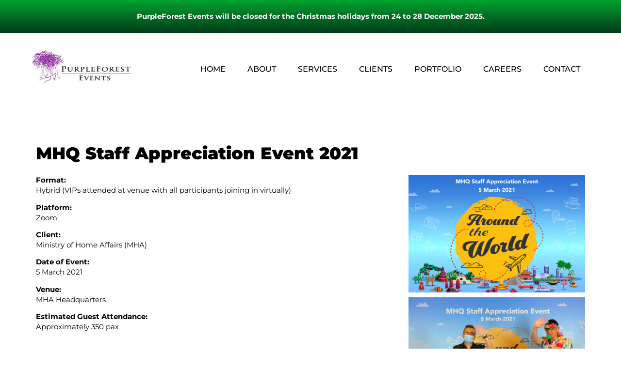

--- FILE ---
content_type: text/html; charset=UTF-8
request_url: https://purpleforest.com.sg/mhqstaff2021/
body_size: 12414
content:
<!doctype html>
<html lang="en-US">
<head>
	<meta charset="UTF-8">
	<meta name="viewport" content="width=device-width, initial-scale=1">
	<link rel="profile" href="https://gmpg.org/xfn/11">
	<title>MHQ Staff Appreciation Event 2021 &#8211; PurpleForest Events</title>
<meta name='robots' content='max-image-preview:large' />
<link rel="alternate" type="application/rss+xml" title="PurpleForest Events &raquo; Feed" href="https://purpleforest.com.sg/feed/" />
<link rel="alternate" type="application/rss+xml" title="PurpleForest Events &raquo; Comments Feed" href="https://purpleforest.com.sg/comments/feed/" />
<link rel="alternate" title="oEmbed (JSON)" type="application/json+oembed" href="https://purpleforest.com.sg/wp-json/oembed/1.0/embed?url=https%3A%2F%2Fpurpleforest.com.sg%2Fmhqstaff2021%2F" />
<link rel="alternate" title="oEmbed (XML)" type="text/xml+oembed" href="https://purpleforest.com.sg/wp-json/oembed/1.0/embed?url=https%3A%2F%2Fpurpleforest.com.sg%2Fmhqstaff2021%2F&#038;format=xml" />
<style id='wp-img-auto-sizes-contain-inline-css'>
img:is([sizes=auto i],[sizes^="auto," i]){contain-intrinsic-size:3000px 1500px}
/*# sourceURL=wp-img-auto-sizes-contain-inline-css */
</style>
<style id='wp-emoji-styles-inline-css'>

	img.wp-smiley, img.emoji {
		display: inline !important;
		border: none !important;
		box-shadow: none !important;
		height: 1em !important;
		width: 1em !important;
		margin: 0 0.07em !important;
		vertical-align: -0.1em !important;
		background: none !important;
		padding: 0 !important;
	}
/*# sourceURL=wp-emoji-styles-inline-css */
</style>
<link rel='stylesheet' id='hello-elementor-css' href='https://purpleforest.com.sg/wp-content/themes/hello-elementor/assets/css/reset.css' media='all' />
<link rel='stylesheet' id='hello-elementor-theme-style-css' href='https://purpleforest.com.sg/wp-content/themes/hello-elementor/assets/css/theme.css' media='all' />
<link rel='stylesheet' id='hello-elementor-header-footer-css' href='https://purpleforest.com.sg/wp-content/themes/hello-elementor/assets/css/header-footer.css' media='all' />
<link rel='stylesheet' id='elementor-frontend-css' href='https://purpleforest.com.sg/wp-content/plugins/elementor/assets/css/frontend.min.css' media='all' />
<link rel='stylesheet' id='elementor-post-15-css' href='https://purpleforest.com.sg/wp-content/uploads/elementor/css/post-15.css' media='all' />
<link rel='stylesheet' id='e-sticky-css' href='https://purpleforest.com.sg/wp-content/plugins/elementor-pro/assets/css/modules/sticky.min.css' media='all' />
<link rel='stylesheet' id='widget-image-css' href='https://purpleforest.com.sg/wp-content/plugins/elementor/assets/css/widget-image.min.css' media='all' />
<link rel='stylesheet' id='widget-nav-menu-css' href='https://purpleforest.com.sg/wp-content/plugins/elementor-pro/assets/css/widget-nav-menu.min.css' media='all' />
<link rel='stylesheet' id='widget-divider-css' href='https://purpleforest.com.sg/wp-content/plugins/elementor/assets/css/widget-divider.min.css' media='all' />
<link rel='stylesheet' id='widget-spacer-css' href='https://purpleforest.com.sg/wp-content/plugins/elementor/assets/css/widget-spacer.min.css' media='all' />
<link rel='stylesheet' id='elementor-icons-css' href='https://purpleforest.com.sg/wp-content/plugins/elementor/assets/lib/eicons/css/elementor-icons.min.css' media='all' />
<link rel='stylesheet' id='swiper-css' href='https://purpleforest.com.sg/wp-content/plugins/elementor/assets/lib/swiper/v8/css/swiper.min.css' media='all' />
<link rel='stylesheet' id='e-swiper-css' href='https://purpleforest.com.sg/wp-content/plugins/elementor/assets/css/conditionals/e-swiper.min.css' media='all' />
<link rel='stylesheet' id='widget-gallery-css' href='https://purpleforest.com.sg/wp-content/plugins/elementor-pro/assets/css/widget-gallery.min.css' media='all' />
<link rel='stylesheet' id='elementor-gallery-css' href='https://purpleforest.com.sg/wp-content/plugins/elementor/assets/lib/e-gallery/css/e-gallery.min.css' media='all' />
<link rel='stylesheet' id='e-transitions-css' href='https://purpleforest.com.sg/wp-content/plugins/elementor-pro/assets/css/conditionals/transitions.min.css' media='all' />
<link rel='stylesheet' id='widget-heading-css' href='https://purpleforest.com.sg/wp-content/plugins/elementor/assets/css/widget-heading.min.css' media='all' />
<link rel='stylesheet' id='elementor-post-2123-css' href='https://purpleforest.com.sg/wp-content/uploads/elementor/css/post-2123.css' media='all' />
<link rel='stylesheet' id='elementor-post-4552-css' href='https://purpleforest.com.sg/wp-content/uploads/elementor/css/post-4552.css' media='all' />
<link rel='stylesheet' id='elementor-post-31-css' href='https://purpleforest.com.sg/wp-content/uploads/elementor/css/post-31.css' media='all' />
<link rel='stylesheet' id='elementor-gf-local-montserrat-css' href='https://purpleforest.com.sg/wp-content/uploads/elementor/google-fonts/css/montserrat.css' media='all' />
<link rel='stylesheet' id='elementor-gf-local-parisienne-css' href='https://purpleforest.com.sg/wp-content/uploads/elementor/google-fonts/css/parisienne.css' media='all' />
<link rel='stylesheet' id='elementor-gf-local-alef-css' href='https://purpleforest.com.sg/wp-content/uploads/elementor/google-fonts/css/alef.css' media='all' />
<link rel='stylesheet' id='elementor-gf-local-nunito-css' href='https://purpleforest.com.sg/wp-content/uploads/elementor/google-fonts/css/nunito.css' media='all' />
<link rel='stylesheet' id='elementor-icons-shared-0-css' href='https://purpleforest.com.sg/wp-content/plugins/elementor/assets/lib/font-awesome/css/fontawesome.min.css' media='all' />
<link rel='stylesheet' id='elementor-icons-fa-solid-css' href='https://purpleforest.com.sg/wp-content/plugins/elementor/assets/lib/font-awesome/css/solid.min.css' media='all' />
<script src="https://purpleforest.com.sg/wp-includes/js/jquery/jquery.min.js" id="jquery-core-js"></script>
<script src="https://purpleforest.com.sg/wp-includes/js/jquery/jquery-migrate.min.js" id="jquery-migrate-js"></script>
<link rel="https://api.w.org/" href="https://purpleforest.com.sg/wp-json/" /><link rel="alternate" title="JSON" type="application/json" href="https://purpleforest.com.sg/wp-json/wp/v2/pages/2123" /><link rel="EditURI" type="application/rsd+xml" title="RSD" href="https://purpleforest.com.sg/xmlrpc.php?rsd" />

<link rel="canonical" href="https://purpleforest.com.sg/mhqstaff2021/" />
<link rel='shortlink' href='https://purpleforest.com.sg/?p=2123' />
<!-- Google tag (gtag.js) -->
<script async src="https://www.googletagmanager.com/gtag/js?id=G-JHTE55XHT7"></script>
<script>
  window.dataLayer = window.dataLayer || [];
  function gtag(){dataLayer.push(arguments);}
  gtag('js', new Date());

  gtag('config', 'G-JHTE55XHT7');
</script>
			<style>
				.e-con.e-parent:nth-of-type(n+4):not(.e-lazyloaded):not(.e-no-lazyload),
				.e-con.e-parent:nth-of-type(n+4):not(.e-lazyloaded):not(.e-no-lazyload) * {
					background-image: none !important;
				}
				@media screen and (max-height: 1024px) {
					.e-con.e-parent:nth-of-type(n+3):not(.e-lazyloaded):not(.e-no-lazyload),
					.e-con.e-parent:nth-of-type(n+3):not(.e-lazyloaded):not(.e-no-lazyload) * {
						background-image: none !important;
					}
				}
				@media screen and (max-height: 640px) {
					.e-con.e-parent:nth-of-type(n+2):not(.e-lazyloaded):not(.e-no-lazyload),
					.e-con.e-parent:nth-of-type(n+2):not(.e-lazyloaded):not(.e-no-lazyload) * {
						background-image: none !important;
					}
				}
			</style>
			<link rel="icon" href="https://purpleforest.com.sg/wp-content/uploads/2023/01/android-chrome-512x512-1-150x150.png" sizes="32x32" />
<link rel="icon" href="https://purpleforest.com.sg/wp-content/uploads/2023/01/android-chrome-512x512-1-300x300.png" sizes="192x192" />
<link rel="apple-touch-icon" href="https://purpleforest.com.sg/wp-content/uploads/2023/01/android-chrome-512x512-1-300x300.png" />
<meta name="msapplication-TileImage" content="https://purpleforest.com.sg/wp-content/uploads/2023/01/android-chrome-512x512-1-300x300.png" />
<style id='global-styles-inline-css'>
:root{--wp--preset--aspect-ratio--square: 1;--wp--preset--aspect-ratio--4-3: 4/3;--wp--preset--aspect-ratio--3-4: 3/4;--wp--preset--aspect-ratio--3-2: 3/2;--wp--preset--aspect-ratio--2-3: 2/3;--wp--preset--aspect-ratio--16-9: 16/9;--wp--preset--aspect-ratio--9-16: 9/16;--wp--preset--color--black: #000000;--wp--preset--color--cyan-bluish-gray: #abb8c3;--wp--preset--color--white: #ffffff;--wp--preset--color--pale-pink: #f78da7;--wp--preset--color--vivid-red: #cf2e2e;--wp--preset--color--luminous-vivid-orange: #ff6900;--wp--preset--color--luminous-vivid-amber: #fcb900;--wp--preset--color--light-green-cyan: #7bdcb5;--wp--preset--color--vivid-green-cyan: #00d084;--wp--preset--color--pale-cyan-blue: #8ed1fc;--wp--preset--color--vivid-cyan-blue: #0693e3;--wp--preset--color--vivid-purple: #9b51e0;--wp--preset--gradient--vivid-cyan-blue-to-vivid-purple: linear-gradient(135deg,rgb(6,147,227) 0%,rgb(155,81,224) 100%);--wp--preset--gradient--light-green-cyan-to-vivid-green-cyan: linear-gradient(135deg,rgb(122,220,180) 0%,rgb(0,208,130) 100%);--wp--preset--gradient--luminous-vivid-amber-to-luminous-vivid-orange: linear-gradient(135deg,rgb(252,185,0) 0%,rgb(255,105,0) 100%);--wp--preset--gradient--luminous-vivid-orange-to-vivid-red: linear-gradient(135deg,rgb(255,105,0) 0%,rgb(207,46,46) 100%);--wp--preset--gradient--very-light-gray-to-cyan-bluish-gray: linear-gradient(135deg,rgb(238,238,238) 0%,rgb(169,184,195) 100%);--wp--preset--gradient--cool-to-warm-spectrum: linear-gradient(135deg,rgb(74,234,220) 0%,rgb(151,120,209) 20%,rgb(207,42,186) 40%,rgb(238,44,130) 60%,rgb(251,105,98) 80%,rgb(254,248,76) 100%);--wp--preset--gradient--blush-light-purple: linear-gradient(135deg,rgb(255,206,236) 0%,rgb(152,150,240) 100%);--wp--preset--gradient--blush-bordeaux: linear-gradient(135deg,rgb(254,205,165) 0%,rgb(254,45,45) 50%,rgb(107,0,62) 100%);--wp--preset--gradient--luminous-dusk: linear-gradient(135deg,rgb(255,203,112) 0%,rgb(199,81,192) 50%,rgb(65,88,208) 100%);--wp--preset--gradient--pale-ocean: linear-gradient(135deg,rgb(255,245,203) 0%,rgb(182,227,212) 50%,rgb(51,167,181) 100%);--wp--preset--gradient--electric-grass: linear-gradient(135deg,rgb(202,248,128) 0%,rgb(113,206,126) 100%);--wp--preset--gradient--midnight: linear-gradient(135deg,rgb(2,3,129) 0%,rgb(40,116,252) 100%);--wp--preset--font-size--small: 13px;--wp--preset--font-size--medium: 20px;--wp--preset--font-size--large: 36px;--wp--preset--font-size--x-large: 42px;--wp--preset--spacing--20: 0.44rem;--wp--preset--spacing--30: 0.67rem;--wp--preset--spacing--40: 1rem;--wp--preset--spacing--50: 1.5rem;--wp--preset--spacing--60: 2.25rem;--wp--preset--spacing--70: 3.38rem;--wp--preset--spacing--80: 5.06rem;--wp--preset--shadow--natural: 6px 6px 9px rgba(0, 0, 0, 0.2);--wp--preset--shadow--deep: 12px 12px 50px rgba(0, 0, 0, 0.4);--wp--preset--shadow--sharp: 6px 6px 0px rgba(0, 0, 0, 0.2);--wp--preset--shadow--outlined: 6px 6px 0px -3px rgb(255, 255, 255), 6px 6px rgb(0, 0, 0);--wp--preset--shadow--crisp: 6px 6px 0px rgb(0, 0, 0);}:root { --wp--style--global--content-size: 800px;--wp--style--global--wide-size: 1200px; }:where(body) { margin: 0; }.wp-site-blocks > .alignleft { float: left; margin-right: 2em; }.wp-site-blocks > .alignright { float: right; margin-left: 2em; }.wp-site-blocks > .aligncenter { justify-content: center; margin-left: auto; margin-right: auto; }:where(.wp-site-blocks) > * { margin-block-start: 24px; margin-block-end: 0; }:where(.wp-site-blocks) > :first-child { margin-block-start: 0; }:where(.wp-site-blocks) > :last-child { margin-block-end: 0; }:root { --wp--style--block-gap: 24px; }:root :where(.is-layout-flow) > :first-child{margin-block-start: 0;}:root :where(.is-layout-flow) > :last-child{margin-block-end: 0;}:root :where(.is-layout-flow) > *{margin-block-start: 24px;margin-block-end: 0;}:root :where(.is-layout-constrained) > :first-child{margin-block-start: 0;}:root :where(.is-layout-constrained) > :last-child{margin-block-end: 0;}:root :where(.is-layout-constrained) > *{margin-block-start: 24px;margin-block-end: 0;}:root :where(.is-layout-flex){gap: 24px;}:root :where(.is-layout-grid){gap: 24px;}.is-layout-flow > .alignleft{float: left;margin-inline-start: 0;margin-inline-end: 2em;}.is-layout-flow > .alignright{float: right;margin-inline-start: 2em;margin-inline-end: 0;}.is-layout-flow > .aligncenter{margin-left: auto !important;margin-right: auto !important;}.is-layout-constrained > .alignleft{float: left;margin-inline-start: 0;margin-inline-end: 2em;}.is-layout-constrained > .alignright{float: right;margin-inline-start: 2em;margin-inline-end: 0;}.is-layout-constrained > .aligncenter{margin-left: auto !important;margin-right: auto !important;}.is-layout-constrained > :where(:not(.alignleft):not(.alignright):not(.alignfull)){max-width: var(--wp--style--global--content-size);margin-left: auto !important;margin-right: auto !important;}.is-layout-constrained > .alignwide{max-width: var(--wp--style--global--wide-size);}body .is-layout-flex{display: flex;}.is-layout-flex{flex-wrap: wrap;align-items: center;}.is-layout-flex > :is(*, div){margin: 0;}body .is-layout-grid{display: grid;}.is-layout-grid > :is(*, div){margin: 0;}body{padding-top: 0px;padding-right: 0px;padding-bottom: 0px;padding-left: 0px;}a:where(:not(.wp-element-button)){text-decoration: underline;}:root :where(.wp-element-button, .wp-block-button__link){background-color: #32373c;border-width: 0;color: #fff;font-family: inherit;font-size: inherit;font-style: inherit;font-weight: inherit;letter-spacing: inherit;line-height: inherit;padding-top: calc(0.667em + 2px);padding-right: calc(1.333em + 2px);padding-bottom: calc(0.667em + 2px);padding-left: calc(1.333em + 2px);text-decoration: none;text-transform: inherit;}.has-black-color{color: var(--wp--preset--color--black) !important;}.has-cyan-bluish-gray-color{color: var(--wp--preset--color--cyan-bluish-gray) !important;}.has-white-color{color: var(--wp--preset--color--white) !important;}.has-pale-pink-color{color: var(--wp--preset--color--pale-pink) !important;}.has-vivid-red-color{color: var(--wp--preset--color--vivid-red) !important;}.has-luminous-vivid-orange-color{color: var(--wp--preset--color--luminous-vivid-orange) !important;}.has-luminous-vivid-amber-color{color: var(--wp--preset--color--luminous-vivid-amber) !important;}.has-light-green-cyan-color{color: var(--wp--preset--color--light-green-cyan) !important;}.has-vivid-green-cyan-color{color: var(--wp--preset--color--vivid-green-cyan) !important;}.has-pale-cyan-blue-color{color: var(--wp--preset--color--pale-cyan-blue) !important;}.has-vivid-cyan-blue-color{color: var(--wp--preset--color--vivid-cyan-blue) !important;}.has-vivid-purple-color{color: var(--wp--preset--color--vivid-purple) !important;}.has-black-background-color{background-color: var(--wp--preset--color--black) !important;}.has-cyan-bluish-gray-background-color{background-color: var(--wp--preset--color--cyan-bluish-gray) !important;}.has-white-background-color{background-color: var(--wp--preset--color--white) !important;}.has-pale-pink-background-color{background-color: var(--wp--preset--color--pale-pink) !important;}.has-vivid-red-background-color{background-color: var(--wp--preset--color--vivid-red) !important;}.has-luminous-vivid-orange-background-color{background-color: var(--wp--preset--color--luminous-vivid-orange) !important;}.has-luminous-vivid-amber-background-color{background-color: var(--wp--preset--color--luminous-vivid-amber) !important;}.has-light-green-cyan-background-color{background-color: var(--wp--preset--color--light-green-cyan) !important;}.has-vivid-green-cyan-background-color{background-color: var(--wp--preset--color--vivid-green-cyan) !important;}.has-pale-cyan-blue-background-color{background-color: var(--wp--preset--color--pale-cyan-blue) !important;}.has-vivid-cyan-blue-background-color{background-color: var(--wp--preset--color--vivid-cyan-blue) !important;}.has-vivid-purple-background-color{background-color: var(--wp--preset--color--vivid-purple) !important;}.has-black-border-color{border-color: var(--wp--preset--color--black) !important;}.has-cyan-bluish-gray-border-color{border-color: var(--wp--preset--color--cyan-bluish-gray) !important;}.has-white-border-color{border-color: var(--wp--preset--color--white) !important;}.has-pale-pink-border-color{border-color: var(--wp--preset--color--pale-pink) !important;}.has-vivid-red-border-color{border-color: var(--wp--preset--color--vivid-red) !important;}.has-luminous-vivid-orange-border-color{border-color: var(--wp--preset--color--luminous-vivid-orange) !important;}.has-luminous-vivid-amber-border-color{border-color: var(--wp--preset--color--luminous-vivid-amber) !important;}.has-light-green-cyan-border-color{border-color: var(--wp--preset--color--light-green-cyan) !important;}.has-vivid-green-cyan-border-color{border-color: var(--wp--preset--color--vivid-green-cyan) !important;}.has-pale-cyan-blue-border-color{border-color: var(--wp--preset--color--pale-cyan-blue) !important;}.has-vivid-cyan-blue-border-color{border-color: var(--wp--preset--color--vivid-cyan-blue) !important;}.has-vivid-purple-border-color{border-color: var(--wp--preset--color--vivid-purple) !important;}.has-vivid-cyan-blue-to-vivid-purple-gradient-background{background: var(--wp--preset--gradient--vivid-cyan-blue-to-vivid-purple) !important;}.has-light-green-cyan-to-vivid-green-cyan-gradient-background{background: var(--wp--preset--gradient--light-green-cyan-to-vivid-green-cyan) !important;}.has-luminous-vivid-amber-to-luminous-vivid-orange-gradient-background{background: var(--wp--preset--gradient--luminous-vivid-amber-to-luminous-vivid-orange) !important;}.has-luminous-vivid-orange-to-vivid-red-gradient-background{background: var(--wp--preset--gradient--luminous-vivid-orange-to-vivid-red) !important;}.has-very-light-gray-to-cyan-bluish-gray-gradient-background{background: var(--wp--preset--gradient--very-light-gray-to-cyan-bluish-gray) !important;}.has-cool-to-warm-spectrum-gradient-background{background: var(--wp--preset--gradient--cool-to-warm-spectrum) !important;}.has-blush-light-purple-gradient-background{background: var(--wp--preset--gradient--blush-light-purple) !important;}.has-blush-bordeaux-gradient-background{background: var(--wp--preset--gradient--blush-bordeaux) !important;}.has-luminous-dusk-gradient-background{background: var(--wp--preset--gradient--luminous-dusk) !important;}.has-pale-ocean-gradient-background{background: var(--wp--preset--gradient--pale-ocean) !important;}.has-electric-grass-gradient-background{background: var(--wp--preset--gradient--electric-grass) !important;}.has-midnight-gradient-background{background: var(--wp--preset--gradient--midnight) !important;}.has-small-font-size{font-size: var(--wp--preset--font-size--small) !important;}.has-medium-font-size{font-size: var(--wp--preset--font-size--medium) !important;}.has-large-font-size{font-size: var(--wp--preset--font-size--large) !important;}.has-x-large-font-size{font-size: var(--wp--preset--font-size--x-large) !important;}
/*# sourceURL=global-styles-inline-css */
</style>
<meta name="traceparent" content="00-9af5ab3dcdcea5940000001765966627-9af5ab3dcdcea594-01"></head>
<body class="wp-singular page-template-default page page-id-2123 wp-custom-logo wp-embed-responsive wp-theme-hello-elementor locale-en-us eio-default hello-elementor-default elementor-default elementor-kit-15 elementor-page elementor-page-2123 elementor-page-663">


<a class="skip-link screen-reader-text" href="#content">Skip to content</a>

		<header data-elementor-type="header" data-elementor-id="4552" class="elementor elementor-4552 elementor-location-header" data-elementor-post-type="elementor_library">
					<section class="elementor-section elementor-top-section elementor-element elementor-element-35da64c elementor-section-full_width elementor-section-height-min-height elementor-section-items-stretch elementor-section-height-default" data-id="35da64c" data-element_type="section" data-settings="{&quot;sticky&quot;:&quot;top&quot;,&quot;background_background&quot;:&quot;gradient&quot;,&quot;sticky_on&quot;:[&quot;desktop&quot;,&quot;tablet&quot;,&quot;mobile&quot;],&quot;sticky_offset&quot;:0,&quot;sticky_effects_offset&quot;:0,&quot;sticky_anchor_link_offset&quot;:0}">
						<div class="elementor-container elementor-column-gap-default">
					<div class="elementor-column elementor-col-100 elementor-top-column elementor-element elementor-element-f26c8fa" data-id="f26c8fa" data-element_type="column">
			<div class="elementor-widget-wrap elementor-element-populated">
						<div class="elementor-element elementor-element-c8ea938 elementor-widget elementor-widget-text-editor" data-id="c8ea938" data-element_type="widget" data-widget_type="text-editor.default">
				<div class="elementor-widget-container">
									<p style="text-align: center;"><strong><span style="color: #ffffff;">PurpleForest Events will be closed for the Christmas holidays from 24 to 28 December 2025.</span></strong></p>								</div>
				</div>
					</div>
		</div>
					</div>
		</section>
				<section class="elementor-section elementor-top-section elementor-element elementor-element-47e8a0bd elementor-section-full_width elementor-section-height-min-height elementor-section-items-stretch elementor-section-height-default" data-id="47e8a0bd" data-element_type="section" data-settings="{&quot;sticky&quot;:&quot;top&quot;,&quot;background_background&quot;:&quot;classic&quot;,&quot;sticky_on&quot;:[&quot;desktop&quot;,&quot;tablet&quot;,&quot;mobile&quot;],&quot;sticky_offset&quot;:0,&quot;sticky_effects_offset&quot;:0,&quot;sticky_anchor_link_offset&quot;:0}">
						<div class="elementor-container elementor-column-gap-default">
					<div class="elementor-column elementor-col-50 elementor-top-column elementor-element elementor-element-512750f4" data-id="512750f4" data-element_type="column">
			<div class="elementor-widget-wrap elementor-element-populated">
						<div class="elementor-element elementor-element-6cbd3602 elementor-widget elementor-widget-theme-site-logo elementor-widget-image" data-id="6cbd3602" data-element_type="widget" data-widget_type="theme-site-logo.default">
				<div class="elementor-widget-container">
											<a href="https://purpleforest.com.sg">
			<img fetchpriority="high" width="608" height="241" src="https://purpleforest.com.sg/wp-content/uploads/2023/01/PFE-logo-horizontal.jpg" class="attachment-full size-full wp-image-14" alt="" srcset="https://purpleforest.com.sg/wp-content/uploads/2023/01/PFE-logo-horizontal.jpg 608w, https://purpleforest.com.sg/wp-content/uploads/2023/01/PFE-logo-horizontal-300x119.jpg 300w" sizes="(max-width: 608px) 100vw, 608px" />				</a>
											</div>
				</div>
					</div>
		</div>
				<div class="elementor-column elementor-col-50 elementor-top-column elementor-element elementor-element-6df9e4d7" data-id="6df9e4d7" data-element_type="column">
			<div class="elementor-widget-wrap elementor-element-populated">
						<div class="elementor-element elementor-element-4793c18a elementor-nav-menu__align-end elementor-nav-menu--dropdown-mobile elementor-nav-menu--stretch elementor-nav-menu__text-align-center elementor-nav-menu--toggle elementor-nav-menu--burger elementor-widget elementor-widget-nav-menu" data-id="4793c18a" data-element_type="widget" data-settings="{&quot;full_width&quot;:&quot;stretch&quot;,&quot;layout&quot;:&quot;horizontal&quot;,&quot;submenu_icon&quot;:{&quot;value&quot;:&quot;&lt;i class=\&quot;fas fa-caret-down\&quot; aria-hidden=\&quot;true\&quot;&gt;&lt;\/i&gt;&quot;,&quot;library&quot;:&quot;fa-solid&quot;},&quot;toggle&quot;:&quot;burger&quot;}" data-widget_type="nav-menu.default">
				<div class="elementor-widget-container">
								<nav aria-label="Menu" class="elementor-nav-menu--main elementor-nav-menu__container elementor-nav-menu--layout-horizontal e--pointer-text e--animation-sink">
				<ul id="menu-1-4793c18a" class="elementor-nav-menu"><li class="menu-item menu-item-type-post_type menu-item-object-page menu-item-home menu-item-93"><a href="https://purpleforest.com.sg/" class="elementor-item">Home</a></li>
<li class="menu-item menu-item-type-custom menu-item-object-custom menu-item-home menu-item-603"><a href="https://purpleforest.com.sg/#aboutus" class="elementor-item elementor-item-anchor">About</a></li>
<li class="menu-item menu-item-type-custom menu-item-object-custom menu-item-home menu-item-610"><a href="https://purpleforest.com.sg/#expertise" class="elementor-item elementor-item-anchor">Services</a></li>
<li class="menu-item menu-item-type-custom menu-item-object-custom menu-item-home menu-item-611"><a href="https://purpleforest.com.sg/#clients" class="elementor-item elementor-item-anchor">Clients</a></li>
<li class="menu-item menu-item-type-custom menu-item-object-custom menu-item-home menu-item-612"><a href="https://purpleforest.com.sg/#highlights" class="elementor-item elementor-item-anchor">Portfolio</a></li>
<li class="menu-item menu-item-type-custom menu-item-object-custom menu-item-1818"><a href="https://purpleforest.com.sg/jobs/" class="elementor-item">Careers</a></li>
<li class="menu-item menu-item-type-custom menu-item-object-custom menu-item-home menu-item-1075"><a href="https://purpleforest.com.sg/#contact" class="elementor-item elementor-item-anchor">Contact</a></li>
</ul>			</nav>
					<div class="elementor-menu-toggle" role="button" tabindex="0" aria-label="Menu Toggle" aria-expanded="false">
			<i aria-hidden="true" role="presentation" class="elementor-menu-toggle__icon--open eicon-menu-bar"></i><i aria-hidden="true" role="presentation" class="elementor-menu-toggle__icon--close eicon-close"></i>		</div>
					<nav class="elementor-nav-menu--dropdown elementor-nav-menu__container" aria-hidden="true">
				<ul id="menu-2-4793c18a" class="elementor-nav-menu"><li class="menu-item menu-item-type-post_type menu-item-object-page menu-item-home menu-item-93"><a href="https://purpleforest.com.sg/" class="elementor-item" tabindex="-1">Home</a></li>
<li class="menu-item menu-item-type-custom menu-item-object-custom menu-item-home menu-item-603"><a href="https://purpleforest.com.sg/#aboutus" class="elementor-item elementor-item-anchor" tabindex="-1">About</a></li>
<li class="menu-item menu-item-type-custom menu-item-object-custom menu-item-home menu-item-610"><a href="https://purpleforest.com.sg/#expertise" class="elementor-item elementor-item-anchor" tabindex="-1">Services</a></li>
<li class="menu-item menu-item-type-custom menu-item-object-custom menu-item-home menu-item-611"><a href="https://purpleforest.com.sg/#clients" class="elementor-item elementor-item-anchor" tabindex="-1">Clients</a></li>
<li class="menu-item menu-item-type-custom menu-item-object-custom menu-item-home menu-item-612"><a href="https://purpleforest.com.sg/#highlights" class="elementor-item elementor-item-anchor" tabindex="-1">Portfolio</a></li>
<li class="menu-item menu-item-type-custom menu-item-object-custom menu-item-1818"><a href="https://purpleforest.com.sg/jobs/" class="elementor-item" tabindex="-1">Careers</a></li>
<li class="menu-item menu-item-type-custom menu-item-object-custom menu-item-home menu-item-1075"><a href="https://purpleforest.com.sg/#contact" class="elementor-item elementor-item-anchor" tabindex="-1">Contact</a></li>
</ul>			</nav>
						</div>
				</div>
					</div>
		</div>
					</div>
		</section>
				</header>
		
<main id="content" class="site-main post-2123 page type-page status-publish hentry">

	
	<div class="page-content">
				<div data-elementor-type="wp-page" data-elementor-id="2123" class="elementor elementor-2123" data-elementor-post-type="page">
						<section class="elementor-section elementor-top-section elementor-element elementor-element-2d8b94e2 elementor-section-full_width elementor-section-height-default elementor-section-height-default" data-id="2d8b94e2" data-element_type="section" id="aboutus">
						<div class="elementor-container elementor-column-gap-default">
					<div class="elementor-column elementor-col-100 elementor-top-column elementor-element elementor-element-7a49d853" data-id="7a49d853" data-element_type="column">
			<div class="elementor-widget-wrap elementor-element-populated">
						<section class="elementor-section elementor-inner-section elementor-element elementor-element-2c330318 elementor-section-full_width elementor-section-height-default elementor-section-height-default" data-id="2c330318" data-element_type="section">
						<div class="elementor-container elementor-column-gap-default">
					<div class="elementor-column elementor-col-100 elementor-inner-column elementor-element elementor-element-51cee27c" data-id="51cee27c" data-element_type="column">
			<div class="elementor-widget-wrap elementor-element-populated">
						<div class="elementor-element elementor-element-5376fc4c elementor-widget elementor-widget-text-editor" data-id="5376fc4c" data-element_type="widget" data-widget_type="text-editor.default">
				<div class="elementor-widget-container">
									<strong>MHQ Staff Appreciation Event 2021</strong>								</div>
				</div>
					</div>
		</div>
					</div>
		</section>
				<section class="elementor-section elementor-inner-section elementor-element elementor-element-377c0589 elementor-section-full_width elementor-section-height-default elementor-section-height-default" data-id="377c0589" data-element_type="section">
						<div class="elementor-container elementor-column-gap-default">
					<div class="elementor-column elementor-col-66 elementor-inner-column elementor-element elementor-element-4b65497e" data-id="4b65497e" data-element_type="column">
			<div class="elementor-widget-wrap elementor-element-populated">
						<div class="elementor-element elementor-element-17d140b6 elementor-widget elementor-widget-text-editor" data-id="17d140b6" data-element_type="widget" data-widget_type="text-editor.default">
				<div class="elementor-widget-container">
									<p><strong>Format:</strong><br />Hybrid (VIPs attended at venue with all participants joining in virtually)</p><p><strong>Platform:</strong><br />Zoom</p><p><strong>Client:</strong><br />Ministry of Home Affairs (MHA)</p><p><strong>Date of Event:</strong><br />5 March 2021</p><p><strong>Venue:</strong><br />MHA Headquarters</p><p><strong>Estimated Guest Attendance:</strong><br />Approximately 350 pax</p><p> </p><p>The MHQ Staff Appreciation Event was held to extend gratitude to all employees working at the Ministry of Home Affairs Headquarters, for their hard work and dedication in the past year coping with the pandemic. The appreciation event took on the theme &#8220;Around the World&#8221; for all participants to experience ‘travel’ amidst the lack of opportunity to do so. The event comprised of virtual band performance, song dedications, virtual lucky draws, online interactive games and appreciation videos.</p><p><strong> </strong></p><p><strong>Services Rendered:</strong><br />&#8211; Management of Live Streaming Proceedings Onsite (Playing of videos on cue, Interactive Online Quiz, Toggling of holding slides, Live videography etc.)<br />&#8211; Design Conceputalisation Services and Production (Overall thematic design, event logo and branding, backdrop, virtual live stream overlay design, holding slide design, virtual photobooth design and publicity eDM design)<br />&#8211; Interactive Game Content Creation (Trivia quiz questions and Pictionary items)<br />&#8211; Deployment and management of virtual lucky draw<br />&#8211; Deployment and management of quiz platform, AHASlides<br />&#8211; Emcee engagement and script writing services<br />&#8211; Engagement of virtual band performance<br />&#8211; Engagement of virtual photobooth as pre-event fringe activity<br />&#8211; Provision of live streaming, audio, video and lighting equipment with technicians<br />&#8211; Production of appreciation video and photo montage&#8221;</p>								</div>
				</div>
					</div>
		</div>
				<div class="elementor-column elementor-col-33 elementor-inner-column elementor-element elementor-element-55d72e47" data-id="55d72e47" data-element_type="column">
			<div class="elementor-widget-wrap elementor-element-populated">
						<div class="elementor-element elementor-element-f1a5787 elementor-widget elementor-widget-gallery" data-id="f1a5787" data-element_type="widget" data-settings="{&quot;columns&quot;:1,&quot;lazyload&quot;:&quot;yes&quot;,&quot;gallery_layout&quot;:&quot;grid&quot;,&quot;columns_tablet&quot;:2,&quot;columns_mobile&quot;:1,&quot;gap&quot;:{&quot;unit&quot;:&quot;px&quot;,&quot;size&quot;:10,&quot;sizes&quot;:[]},&quot;gap_tablet&quot;:{&quot;unit&quot;:&quot;px&quot;,&quot;size&quot;:10,&quot;sizes&quot;:[]},&quot;gap_mobile&quot;:{&quot;unit&quot;:&quot;px&quot;,&quot;size&quot;:10,&quot;sizes&quot;:[]},&quot;link_to&quot;:&quot;file&quot;,&quot;aspect_ratio&quot;:&quot;3:2&quot;,&quot;overlay_background&quot;:&quot;yes&quot;,&quot;content_hover_animation&quot;:&quot;fade-in&quot;}" data-widget_type="gallery.default">
				<div class="elementor-widget-container">
							<div class="elementor-gallery__container">
							<a class="e-gallery-item elementor-gallery-item elementor-animated-content" href="https://purpleforest.com.sg/wp-content/uploads/portfolio/MHQStaff2021/coverpicmhq_1616059358.jpg" data-elementor-open-lightbox="yes" data-elementor-lightbox-slideshow="f1a5787" data-elementor-lightbox-title="coverpicmhq_1616059358" data-e-action-hash="#elementor-action%3Aaction%3Dlightbox%26settings%3DeyJpZCI6MjEzNSwidXJsIjoiaHR0cHM6XC9cL3B1cnBsZWZvcmVzdC5jb20uc2dcL3dwLWNvbnRlbnRcL3VwbG9hZHNcL3BvcnRmb2xpb1wvTUhRU3RhZmYyMDIxXC9jb3ZlcnBpY21ocV8xNjE2MDU5MzU4LmpwZyIsInNsaWRlc2hvdyI6ImYxYTU3ODcifQ%3D%3D">
					<div class="e-gallery-image elementor-gallery-item__image" data-thumbnail="https://purpleforest.com.sg/wp-content/uploads/portfolio/MHQStaff2021/coverpicmhq_1616059358.jpg" data-width="960" data-height="640" aria-label="" role="img" ></div>
											<div class="elementor-gallery-item__overlay"></div>
														</a>
							<a class="e-gallery-item elementor-gallery-item elementor-animated-content" href="https://purpleforest.com.sg/wp-content/uploads/portfolio/MHQStaff2021/mhq_4_resized_1616125833.jpg" data-elementor-open-lightbox="yes" data-elementor-lightbox-slideshow="f1a5787" data-elementor-lightbox-title="mhq_4_resized_1616125833" data-e-action-hash="#elementor-action%3Aaction%3Dlightbox%26settings%3DeyJpZCI6MjEzNCwidXJsIjoiaHR0cHM6XC9cL3B1cnBsZWZvcmVzdC5jb20uc2dcL3dwLWNvbnRlbnRcL3VwbG9hZHNcL3BvcnRmb2xpb1wvTUhRU3RhZmYyMDIxXC9taHFfNF9yZXNpemVkXzE2MTYxMjU4MzMuanBnIiwic2xpZGVzaG93IjoiZjFhNTc4NyJ9">
					<div class="e-gallery-image elementor-gallery-item__image" data-thumbnail="https://purpleforest.com.sg/wp-content/uploads/portfolio/MHQStaff2021/mhq_4_resized_1616125833.jpg" data-width="1137" data-height="640" aria-label="" role="img" ></div>
											<div class="elementor-gallery-item__overlay"></div>
														</a>
					</div>
					</div>
				</div>
					</div>
		</div>
					</div>
		</section>
				<div class="elementor-element elementor-element-611666fb elementor-widget elementor-widget-spacer" data-id="611666fb" data-element_type="widget" data-widget_type="spacer.default">
				<div class="elementor-widget-container">
							<div class="elementor-spacer">
			<div class="elementor-spacer-inner"></div>
		</div>
						</div>
				</div>
				<div class="elementor-element elementor-element-18b5fa17 elementor-widget elementor-widget-heading" data-id="18b5fa17" data-element_type="widget" data-widget_type="heading.default">
				<div class="elementor-widget-container">
					<h2 class="elementor-heading-title elementor-size-default">OTHER PHOTOS FROM THE EVENT</h2>				</div>
				</div>
				<div class="elementor-element elementor-element-4ece6fd8 elementor-widget elementor-widget-spacer" data-id="4ece6fd8" data-element_type="widget" data-widget_type="spacer.default">
				<div class="elementor-widget-container">
							<div class="elementor-spacer">
			<div class="elementor-spacer-inner"></div>
		</div>
						</div>
				</div>
				<div class="elementor-element elementor-element-4ac45ad4 elementor-widget elementor-widget-gallery" data-id="4ac45ad4" data-element_type="widget" data-settings="{&quot;gap&quot;:{&quot;unit&quot;:&quot;px&quot;,&quot;size&quot;:20,&quot;sizes&quot;:[]},&quot;lazyload&quot;:&quot;yes&quot;,&quot;gallery_layout&quot;:&quot;grid&quot;,&quot;columns&quot;:4,&quot;columns_tablet&quot;:2,&quot;columns_mobile&quot;:1,&quot;gap_tablet&quot;:{&quot;unit&quot;:&quot;px&quot;,&quot;size&quot;:10,&quot;sizes&quot;:[]},&quot;gap_mobile&quot;:{&quot;unit&quot;:&quot;px&quot;,&quot;size&quot;:10,&quot;sizes&quot;:[]},&quot;link_to&quot;:&quot;file&quot;,&quot;aspect_ratio&quot;:&quot;3:2&quot;,&quot;content_hover_animation&quot;:&quot;fade-in&quot;}" data-widget_type="gallery.default">
				<div class="elementor-widget-container">
							<div class="elementor-gallery__container">
							<a class="e-gallery-item elementor-gallery-item elementor-animated-content" href="https://purpleforest.com.sg/wp-content/uploads/portfolio/MHQStaff2021/mhq_3_resized_1616125841.jpg" data-elementor-open-lightbox="yes" data-elementor-lightbox-slideshow="4ac45ad4" data-elementor-lightbox-title="mhq_3_resized_1616125841" data-e-action-hash="#elementor-action%3Aaction%3Dlightbox%26settings%[base64]%3D%3D">
					<div class="e-gallery-image elementor-gallery-item__image" data-thumbnail="https://purpleforest.com.sg/wp-content/uploads/portfolio/MHQStaff2021/mhq_3_resized_1616125841.jpg" data-width="1137" data-height="640" aria-label="" role="img" ></div>
														</a>
							<a class="e-gallery-item elementor-gallery-item elementor-animated-content" href="https://purpleforest.com.sg/wp-content/uploads/portfolio/MHQStaff2021/mhq_2_resized_1616059234.jpg" data-elementor-open-lightbox="yes" data-elementor-lightbox-slideshow="4ac45ad4" data-elementor-lightbox-title="mhq_2_resized_1616059234" data-e-action-hash="#elementor-action%3Aaction%3Dlightbox%26settings%[base64]%3D%3D">
					<div class="e-gallery-image elementor-gallery-item__image" data-thumbnail="https://purpleforest.com.sg/wp-content/uploads/portfolio/MHQStaff2021/mhq_2_resized_1616059234.jpg" data-width="960" data-height="640" aria-label="" role="img" ></div>
														</a>
							<a class="e-gallery-item elementor-gallery-item elementor-animated-content" href="https://purpleforest.com.sg/wp-content/uploads/portfolio/MHQStaff2021/mhq_1_resized_1616059208.jpg" data-elementor-open-lightbox="yes" data-elementor-lightbox-slideshow="4ac45ad4" data-elementor-lightbox-title="mhq_1_resized_1616059208" data-e-action-hash="#elementor-action%3Aaction%3Dlightbox%26settings%[base64]%3D%3D">
					<div class="e-gallery-image elementor-gallery-item__image" data-thumbnail="https://purpleforest.com.sg/wp-content/uploads/portfolio/MHQStaff2021/mhq_1_resized_1616059208.jpg" data-width="960" data-height="640" aria-label="" role="img" ></div>
														</a>
							<a class="e-gallery-item elementor-gallery-item elementor-animated-content" href="https://purpleforest.com.sg/wp-content/uploads/portfolio/MHQStaff2021/mhq_8_resized_1616125825.jpg" data-elementor-open-lightbox="yes" data-elementor-lightbox-slideshow="4ac45ad4" data-elementor-lightbox-title="mhq_8_resized_1616125825" data-e-action-hash="#elementor-action%3Aaction%3Dlightbox%26settings%[base64]%3D%3D">
					<div class="e-gallery-image elementor-gallery-item__image" data-thumbnail="https://purpleforest.com.sg/wp-content/uploads/portfolio/MHQStaff2021/mhq_8_resized_1616125825.jpg" data-width="1137" data-height="640" aria-label="" role="img" ></div>
														</a>
							<a class="e-gallery-item elementor-gallery-item elementor-animated-content" href="https://purpleforest.com.sg/wp-content/uploads/portfolio/MHQStaff2021/mhq_7_resized_1616125821.jpg" data-elementor-open-lightbox="yes" data-elementor-lightbox-slideshow="4ac45ad4" data-elementor-lightbox-title="mhq_7_resized_1616125821" data-e-action-hash="#elementor-action%3Aaction%3Dlightbox%26settings%[base64]%3D%3D">
					<div class="e-gallery-image elementor-gallery-item__image" data-thumbnail="https://purpleforest.com.sg/wp-content/uploads/portfolio/MHQStaff2021/mhq_7_resized_1616125821.jpg" data-width="1137" data-height="640" aria-label="" role="img" ></div>
														</a>
							<a class="e-gallery-item elementor-gallery-item elementor-animated-content" href="https://purpleforest.com.sg/wp-content/uploads/portfolio/MHQStaff2021/mhq_6_resized_1616125816.jpg" data-elementor-open-lightbox="yes" data-elementor-lightbox-slideshow="4ac45ad4" data-elementor-lightbox-title="mhq_6_resized_1616125816" data-e-action-hash="#elementor-action%3Aaction%3Dlightbox%26settings%[base64]%3D%3D">
					<div class="e-gallery-image elementor-gallery-item__image" data-thumbnail="https://purpleforest.com.sg/wp-content/uploads/portfolio/MHQStaff2021/mhq_6_resized_1616125816.jpg" data-width="1137" data-height="640" aria-label="" role="img" ></div>
														</a>
							<a class="e-gallery-item elementor-gallery-item elementor-animated-content" href="https://purpleforest.com.sg/wp-content/uploads/portfolio/MHQStaff2021/mhq_5_resized_1616125811.jpg" data-elementor-open-lightbox="yes" data-elementor-lightbox-slideshow="4ac45ad4" data-elementor-lightbox-title="mhq_5_resized_1616125811" data-e-action-hash="#elementor-action%3Aaction%3Dlightbox%26settings%[base64]%3D%3D">
					<div class="e-gallery-image elementor-gallery-item__image" data-thumbnail="https://purpleforest.com.sg/wp-content/uploads/portfolio/MHQStaff2021/mhq_5_resized_1616125811.jpg" data-width="1137" data-height="640" aria-label="" role="img" ></div>
														</a>
					</div>
					</div>
				</div>
					</div>
		</div>
					</div>
		</section>
				</div>
		
		
			</div>

	
</main>

			<footer data-elementor-type="footer" data-elementor-id="31" class="elementor elementor-31 elementor-location-footer" data-elementor-post-type="elementor_library">
					<section class="elementor-section elementor-top-section elementor-element elementor-element-52c98a2e elementor-section-full_width elementor-section-height-default elementor-section-height-default" data-id="52c98a2e" data-element_type="section">
						<div class="elementor-container elementor-column-gap-default">
					<div class="elementor-column elementor-col-100 elementor-top-column elementor-element elementor-element-52e69343" data-id="52e69343" data-element_type="column">
			<div class="elementor-widget-wrap elementor-element-populated">
						<section class="elementor-section elementor-inner-section elementor-element elementor-element-791aeb8a elementor-section-full_width elementor-section-height-default elementor-section-height-default" data-id="791aeb8a" data-element_type="section">
						<div class="elementor-container elementor-column-gap-default">
					<div class="elementor-column elementor-col-100 elementor-inner-column elementor-element elementor-element-5d2a495" data-id="5d2a495" data-element_type="column">
			<div class="elementor-widget-wrap elementor-element-populated">
						<div class="elementor-element elementor-element-2df92ec7 elementor-widget-divider--view-line elementor-widget elementor-widget-divider" data-id="2df92ec7" data-element_type="widget" data-widget_type="divider.default">
				<div class="elementor-widget-container">
							<div class="elementor-divider">
			<span class="elementor-divider-separator">
						</span>
		</div>
						</div>
				</div>
				<div class="elementor-element elementor-element-3a136d1 elementor-widget elementor-widget-image" data-id="3a136d1" data-element_type="widget" data-widget_type="image.default">
				<div class="elementor-widget-container">
															<img src="https://purpleforest.com.sg/wp-content/uploads/elementor/thumbs/PW_Mark_Logo150px-qryj1h6j3o66vb79nj2bs170b67z1mzh55bj5cb9y8.jpg" title="" alt="" loading="lazy" />															</div>
				</div>
				<div class="elementor-element elementor-element-892954e elementor-widget elementor-widget-text-editor" data-id="892954e" data-element_type="widget" data-widget_type="text-editor.default">
				<div class="elementor-widget-container">
									<p><a href="https://purpleforest.com.sg/privacypolicy/" target="_blank" rel="noopener"><span style="text-decoration: underline;">Privacy Policy</span></a><br>© 2025 PurpleForest Events Pte Ltd<br></p>								</div>
				</div>
					</div>
		</div>
					</div>
		</section>
				<section class="elementor-section elementor-inner-section elementor-element elementor-element-13fec9da elementor-section-full_width elementor-hidden-mobile elementor-section-height-default elementor-section-height-default" data-id="13fec9da" data-element_type="section">
						<div class="elementor-container elementor-column-gap-default">
					<div class="elementor-column elementor-col-100 elementor-inner-column elementor-element elementor-element-33d73a14" data-id="33d73a14" data-element_type="column">
			<div class="elementor-widget-wrap elementor-element-populated">
						<div class="elementor-element elementor-element-e85e0f3 elementor-view-default elementor-widget elementor-widget-icon" data-id="e85e0f3" data-element_type="widget" data-widget_type="icon.default">
				<div class="elementor-widget-container">
							<div class="elementor-icon-wrapper">
			<a class="elementor-icon" href="https://purpleforest.com.sg/archive" target="_blank">
			<i aria-hidden="true" class="fas fa-archive"></i>			</a>
		</div>
						</div>
				</div>
					</div>
		</div>
					</div>
		</section>
					</div>
		</div>
					</div>
		</section>
				<section class="elementor-section elementor-top-section elementor-element elementor-element-0d9c40d elementor-section-boxed elementor-section-height-default elementor-section-height-default" data-id="0d9c40d" data-element_type="section">
						<div class="elementor-container elementor-column-gap-default">
					<div class="elementor-column elementor-col-100 elementor-top-column elementor-element elementor-element-89a535a" data-id="89a535a" data-element_type="column">
			<div class="elementor-widget-wrap elementor-element-populated">
						<div class="elementor-element elementor-element-c14c87c elementor-hidden-mobile elementor-widget elementor-widget-spacer" data-id="c14c87c" data-element_type="widget" data-widget_type="spacer.default">
				<div class="elementor-widget-container">
							<div class="elementor-spacer">
			<div class="elementor-spacer-inner"></div>
		</div>
						</div>
				</div>
					</div>
		</div>
					</div>
		</section>
				</footer>
		
<script type="speculationrules">
{"prefetch":[{"source":"document","where":{"and":[{"href_matches":"/*"},{"not":{"href_matches":["/wp-*.php","/wp-admin/*","/wp-content/uploads/*","/wp-content/*","/wp-content/plugins/*","/wp-content/themes/hello-elementor/*","/*\\?(.+)"]}},{"not":{"selector_matches":"a[rel~=\"nofollow\"]"}},{"not":{"selector_matches":".no-prefetch, .no-prefetch a"}}]},"eagerness":"conservative"}]}
</script>
			<script>
				const lazyloadRunObserver = () => {
					const lazyloadBackgrounds = document.querySelectorAll( `.e-con.e-parent:not(.e-lazyloaded)` );
					const lazyloadBackgroundObserver = new IntersectionObserver( ( entries ) => {
						entries.forEach( ( entry ) => {
							if ( entry.isIntersecting ) {
								let lazyloadBackground = entry.target;
								if( lazyloadBackground ) {
									lazyloadBackground.classList.add( 'e-lazyloaded' );
								}
								lazyloadBackgroundObserver.unobserve( entry.target );
							}
						});
					}, { rootMargin: '200px 0px 200px 0px' } );
					lazyloadBackgrounds.forEach( ( lazyloadBackground ) => {
						lazyloadBackgroundObserver.observe( lazyloadBackground );
					} );
				};
				const events = [
					'DOMContentLoaded',
					'elementor/lazyload/observe',
				];
				events.forEach( ( event ) => {
					document.addEventListener( event, lazyloadRunObserver );
				} );
			</script>
			<script src="https://purpleforest.com.sg/wp-content/themes/hello-elementor/assets/js/hello-frontend.js" id="hello-theme-frontend-js"></script>
<script src="https://purpleforest.com.sg/wp-content/plugins/elementor/assets/js/webpack.runtime.min.js" id="elementor-webpack-runtime-js"></script>
<script src="https://purpleforest.com.sg/wp-content/plugins/elementor/assets/js/frontend-modules.min.js" id="elementor-frontend-modules-js"></script>
<script src="https://purpleforest.com.sg/wp-includes/js/jquery/ui/core.min.js" id="jquery-ui-core-js"></script>
<script id="elementor-frontend-js-before">
var elementorFrontendConfig = {"environmentMode":{"edit":false,"wpPreview":false,"isScriptDebug":false},"i18n":{"shareOnFacebook":"Share on Facebook","shareOnTwitter":"Share on Twitter","pinIt":"Pin it","download":"Download","downloadImage":"Download image","fullscreen":"Fullscreen","zoom":"Zoom","share":"Share","playVideo":"Play Video","previous":"Previous","next":"Next","close":"Close","a11yCarouselPrevSlideMessage":"Previous slide","a11yCarouselNextSlideMessage":"Next slide","a11yCarouselFirstSlideMessage":"This is the first slide","a11yCarouselLastSlideMessage":"This is the last slide","a11yCarouselPaginationBulletMessage":"Go to slide"},"is_rtl":false,"breakpoints":{"xs":0,"sm":480,"md":768,"lg":1025,"xl":1440,"xxl":1600},"responsive":{"breakpoints":{"mobile":{"label":"Mobile Portrait","value":767,"default_value":767,"direction":"max","is_enabled":true},"mobile_extra":{"label":"Mobile Landscape","value":880,"default_value":880,"direction":"max","is_enabled":false},"tablet":{"label":"Tablet Portrait","value":1024,"default_value":1024,"direction":"max","is_enabled":true},"tablet_extra":{"label":"Tablet Landscape","value":1200,"default_value":1200,"direction":"max","is_enabled":false},"laptop":{"label":"Laptop","value":1366,"default_value":1366,"direction":"max","is_enabled":false},"widescreen":{"label":"Widescreen","value":2400,"default_value":2400,"direction":"min","is_enabled":false}},"hasCustomBreakpoints":false},"version":"3.33.2","is_static":false,"experimentalFeatures":{"additional_custom_breakpoints":true,"theme_builder_v2":true,"hello-theme-header-footer":true,"home_screen":true,"global_classes_should_enforce_capabilities":true,"e_variables":true,"cloud-library":true,"e_opt_in_v4_page":true,"import-export-customization":true,"e_pro_variables":true},"urls":{"assets":"https:\/\/purpleforest.com.sg\/wp-content\/plugins\/elementor\/assets\/","ajaxurl":"https:\/\/purpleforest.com.sg\/wp-admin\/admin-ajax.php","uploadUrl":"https:\/\/purpleforest.com.sg\/wp-content\/uploads"},"nonces":{"floatingButtonsClickTracking":"1f778d8fe1"},"swiperClass":"swiper","settings":{"page":[],"editorPreferences":[]},"kit":{"body_background_background":"classic","active_breakpoints":["viewport_mobile","viewport_tablet"],"global_image_lightbox":"yes","lightbox_enable_counter":"yes","lightbox_enable_fullscreen":"yes","lightbox_enable_zoom":"yes","lightbox_enable_share":"yes","lightbox_title_src":"title","lightbox_description_src":"description","hello_header_logo_type":"logo","hello_header_menu_layout":"horizontal","hello_footer_logo_type":"logo"},"post":{"id":2123,"title":"MHQ%20Staff%20Appreciation%20Event%202021%20%E2%80%93%20PurpleForest%20Events","excerpt":"","featuredImage":false}};
//# sourceURL=elementor-frontend-js-before
</script>
<script src="https://purpleforest.com.sg/wp-content/plugins/elementor/assets/js/frontend.min.js" id="elementor-frontend-js"></script>
<script src="https://purpleforest.com.sg/wp-content/plugins/elementor-pro/assets/lib/sticky/jquery.sticky.min.js" id="e-sticky-js"></script>
<script src="https://purpleforest.com.sg/wp-content/plugins/elementor-pro/assets/lib/smartmenus/jquery.smartmenus.min.js" id="smartmenus-js"></script>
<script src="https://purpleforest.com.sg/wp-content/plugins/elementor/assets/lib/swiper/v8/swiper.min.js" id="swiper-js"></script>
<script src="https://purpleforest.com.sg/wp-content/plugins/elementor/assets/lib/e-gallery/js/e-gallery.min.js" id="elementor-gallery-js"></script>
<script src="https://purpleforest.com.sg/wp-content/plugins/elementor-pro/assets/js/webpack-pro.runtime.min.js" id="elementor-pro-webpack-runtime-js"></script>
<script src="https://purpleforest.com.sg/wp-includes/js/dist/hooks.min.js" id="wp-hooks-js"></script>
<script src="https://purpleforest.com.sg/wp-includes/js/dist/i18n.min.js" id="wp-i18n-js"></script>
<script id="wp-i18n-js-after">
wp.i18n.setLocaleData( { 'text direction\u0004ltr': [ 'ltr' ] } );
//# sourceURL=wp-i18n-js-after
</script>
<script id="elementor-pro-frontend-js-before">
var ElementorProFrontendConfig = {"ajaxurl":"https:\/\/purpleforest.com.sg\/wp-admin\/admin-ajax.php","nonce":"53b8210ad7","urls":{"assets":"https:\/\/purpleforest.com.sg\/wp-content\/plugins\/elementor-pro\/assets\/","rest":"https:\/\/purpleforest.com.sg\/wp-json\/"},"settings":{"lazy_load_background_images":true},"popup":{"hasPopUps":true},"shareButtonsNetworks":{"facebook":{"title":"Facebook","has_counter":true},"twitter":{"title":"Twitter"},"linkedin":{"title":"LinkedIn","has_counter":true},"pinterest":{"title":"Pinterest","has_counter":true},"reddit":{"title":"Reddit","has_counter":true},"vk":{"title":"VK","has_counter":true},"odnoklassniki":{"title":"OK","has_counter":true},"tumblr":{"title":"Tumblr"},"digg":{"title":"Digg"},"skype":{"title":"Skype"},"stumbleupon":{"title":"StumbleUpon","has_counter":true},"mix":{"title":"Mix"},"telegram":{"title":"Telegram"},"pocket":{"title":"Pocket","has_counter":true},"xing":{"title":"XING","has_counter":true},"whatsapp":{"title":"WhatsApp"},"email":{"title":"Email"},"print":{"title":"Print"},"x-twitter":{"title":"X"},"threads":{"title":"Threads"}},"facebook_sdk":{"lang":"en_US","app_id":""},"lottie":{"defaultAnimationUrl":"https:\/\/purpleforest.com.sg\/wp-content\/plugins\/elementor-pro\/modules\/lottie\/assets\/animations\/default.json"}};
//# sourceURL=elementor-pro-frontend-js-before
</script>
<script src="https://purpleforest.com.sg/wp-content/plugins/elementor-pro/assets/js/frontend.min.js" id="elementor-pro-frontend-js"></script>
<script src="https://purpleforest.com.sg/wp-content/plugins/elementor-pro/assets/js/elements-handlers.min.js" id="pro-elements-handlers-js"></script>
<script id="wp-emoji-settings" type="application/json">
{"baseUrl":"https://s.w.org/images/core/emoji/17.0.2/72x72/","ext":".png","svgUrl":"https://s.w.org/images/core/emoji/17.0.2/svg/","svgExt":".svg","source":{"concatemoji":"https://purpleforest.com.sg/wp-includes/js/wp-emoji-release.min.js"}}
</script>
<script type="module">
/*! This file is auto-generated */
const a=JSON.parse(document.getElementById("wp-emoji-settings").textContent),o=(window._wpemojiSettings=a,"wpEmojiSettingsSupports"),s=["flag","emoji"];function i(e){try{var t={supportTests:e,timestamp:(new Date).valueOf()};sessionStorage.setItem(o,JSON.stringify(t))}catch(e){}}function c(e,t,n){e.clearRect(0,0,e.canvas.width,e.canvas.height),e.fillText(t,0,0);t=new Uint32Array(e.getImageData(0,0,e.canvas.width,e.canvas.height).data);e.clearRect(0,0,e.canvas.width,e.canvas.height),e.fillText(n,0,0);const a=new Uint32Array(e.getImageData(0,0,e.canvas.width,e.canvas.height).data);return t.every((e,t)=>e===a[t])}function p(e,t){e.clearRect(0,0,e.canvas.width,e.canvas.height),e.fillText(t,0,0);var n=e.getImageData(16,16,1,1);for(let e=0;e<n.data.length;e++)if(0!==n.data[e])return!1;return!0}function u(e,t,n,a){switch(t){case"flag":return n(e,"\ud83c\udff3\ufe0f\u200d\u26a7\ufe0f","\ud83c\udff3\ufe0f\u200b\u26a7\ufe0f")?!1:!n(e,"\ud83c\udde8\ud83c\uddf6","\ud83c\udde8\u200b\ud83c\uddf6")&&!n(e,"\ud83c\udff4\udb40\udc67\udb40\udc62\udb40\udc65\udb40\udc6e\udb40\udc67\udb40\udc7f","\ud83c\udff4\u200b\udb40\udc67\u200b\udb40\udc62\u200b\udb40\udc65\u200b\udb40\udc6e\u200b\udb40\udc67\u200b\udb40\udc7f");case"emoji":return!a(e,"\ud83e\u1fac8")}return!1}function f(e,t,n,a){let r;const o=(r="undefined"!=typeof WorkerGlobalScope&&self instanceof WorkerGlobalScope?new OffscreenCanvas(300,150):document.createElement("canvas")).getContext("2d",{willReadFrequently:!0}),s=(o.textBaseline="top",o.font="600 32px Arial",{});return e.forEach(e=>{s[e]=t(o,e,n,a)}),s}function r(e){var t=document.createElement("script");t.src=e,t.defer=!0,document.head.appendChild(t)}a.supports={everything:!0,everythingExceptFlag:!0},new Promise(t=>{let n=function(){try{var e=JSON.parse(sessionStorage.getItem(o));if("object"==typeof e&&"number"==typeof e.timestamp&&(new Date).valueOf()<e.timestamp+604800&&"object"==typeof e.supportTests)return e.supportTests}catch(e){}return null}();if(!n){if("undefined"!=typeof Worker&&"undefined"!=typeof OffscreenCanvas&&"undefined"!=typeof URL&&URL.createObjectURL&&"undefined"!=typeof Blob)try{var e="postMessage("+f.toString()+"("+[JSON.stringify(s),u.toString(),c.toString(),p.toString()].join(",")+"));",a=new Blob([e],{type:"text/javascript"});const r=new Worker(URL.createObjectURL(a),{name:"wpTestEmojiSupports"});return void(r.onmessage=e=>{i(n=e.data),r.terminate(),t(n)})}catch(e){}i(n=f(s,u,c,p))}t(n)}).then(e=>{for(const n in e)a.supports[n]=e[n],a.supports.everything=a.supports.everything&&a.supports[n],"flag"!==n&&(a.supports.everythingExceptFlag=a.supports.everythingExceptFlag&&a.supports[n]);var t;a.supports.everythingExceptFlag=a.supports.everythingExceptFlag&&!a.supports.flag,a.supports.everything||((t=a.source||{}).concatemoji?r(t.concatemoji):t.wpemoji&&t.twemoji&&(r(t.twemoji),r(t.wpemoji)))});
//# sourceURL=https://purpleforest.com.sg/wp-includes/js/wp-emoji-loader.min.js
</script>

<script defer src="/.cloud/rum/otel-rum-exporter.js?v=1.0.1"></script>
<script>(function(){function c(){var b=a.contentDocument||a.contentWindow.document;if(b){var d=b.createElement('script');d.innerHTML="window.__CF$cv$params={r:'9af5ab3dcdcea594',t:'MTc2NTk2NjYyOC4wMDAwMDA='};var a=document.createElement('script');a.nonce='';a.src='/cdn-cgi/challenge-platform/scripts/jsd/main.js';document.getElementsByTagName('head')[0].appendChild(a);";b.getElementsByTagName('head')[0].appendChild(d)}}if(document.body){var a=document.createElement('iframe');a.height=1;a.width=1;a.style.position='absolute';a.style.top=0;a.style.left=0;a.style.border='none';a.style.visibility='hidden';document.body.appendChild(a);if('loading'!==document.readyState)c();else if(window.addEventListener)document.addEventListener('DOMContentLoaded',c);else{var e=document.onreadystatechange||function(){};document.onreadystatechange=function(b){e(b);'loading'!==document.readyState&&(document.onreadystatechange=e,c())}}}})();</script><script defer src="https://static.cloudflareinsights.com/beacon.min.js/vcd15cbe7772f49c399c6a5babf22c1241717689176015" integrity="sha512-ZpsOmlRQV6y907TI0dKBHq9Md29nnaEIPlkf84rnaERnq6zvWvPUqr2ft8M1aS28oN72PdrCzSjY4U6VaAw1EQ==" data-cf-beacon='{"rayId":"9af5ab3dcdcea594","version":"2025.9.1","serverTiming":{"name":{"cfExtPri":true,"cfEdge":true,"cfOrigin":true,"cfL4":true,"cfSpeedBrain":true,"cfCacheStatus":true}},"token":"df67842450844fa185a3a8a88950c8ba","b":1}' crossorigin="anonymous"></script>
</body>
</html>


--- FILE ---
content_type: text/css
request_url: https://purpleforest.com.sg/wp-content/uploads/elementor/css/post-4552.css
body_size: 1194
content:
.elementor-4552 .elementor-element.elementor-element-35da64c:not(.elementor-motion-effects-element-type-background), .elementor-4552 .elementor-element.elementor-element-35da64c > .elementor-motion-effects-container > .elementor-motion-effects-layer{background-color:transparent;background-image:linear-gradient(180deg, #00A22E 0%, #003B19 100%);}.elementor-4552 .elementor-element.elementor-element-35da64c > .elementor-container{min-height:50px;}.elementor-4552 .elementor-element.elementor-element-35da64c{border-style:solid;border-width:0px 0px 0px 0px;border-color:#E7E7E7;transition:background 0.3s, border 0.3s, border-radius 0.3s, box-shadow 0.3s;padding:1% 5% 0% 5%;}.elementor-4552 .elementor-element.elementor-element-35da64c > .elementor-background-overlay{transition:background 0.3s, border-radius 0.3s, opacity 0.3s;}.elementor-widget-text-editor{font-family:var( --e-global-typography-text-font-family ), Sans-serif;font-size:var( --e-global-typography-text-font-size );font-weight:var( --e-global-typography-text-font-weight );text-transform:var( --e-global-typography-text-text-transform );line-height:var( --e-global-typography-text-line-height );color:var( --e-global-color-text );}.elementor-widget-text-editor.elementor-drop-cap-view-stacked .elementor-drop-cap{background-color:var( --e-global-color-primary );}.elementor-widget-text-editor.elementor-drop-cap-view-framed .elementor-drop-cap, .elementor-widget-text-editor.elementor-drop-cap-view-default .elementor-drop-cap{color:var( --e-global-color-primary );border-color:var( --e-global-color-primary );}.elementor-4552 .elementor-element.elementor-element-c8ea938{text-align:center;font-family:"Montserrat", Sans-serif;font-size:15px;font-weight:400;text-transform:none;line-height:1.4em;color:var( --e-global-color-50b259d );}.elementor-4552 .elementor-element.elementor-element-47e8a0bd:not(.elementor-motion-effects-element-type-background), .elementor-4552 .elementor-element.elementor-element-47e8a0bd > .elementor-motion-effects-container > .elementor-motion-effects-layer{background-color:var( --e-global-color-50b259d );}.elementor-4552 .elementor-element.elementor-element-47e8a0bd > .elementor-container{min-height:150px;}.elementor-4552 .elementor-element.elementor-element-47e8a0bd{border-style:solid;border-width:0px 0px 0px 0px;border-color:#E7E7E7;transition:background 0.3s, border 0.3s, border-radius 0.3s, box-shadow 0.3s;padding:0% 5% 0% 5%;}.elementor-4552 .elementor-element.elementor-element-47e8a0bd > .elementor-background-overlay{transition:background 0.3s, border-radius 0.3s, opacity 0.3s;}.elementor-bc-flex-widget .elementor-4552 .elementor-element.elementor-element-512750f4.elementor-column .elementor-widget-wrap{align-items:center;}.elementor-4552 .elementor-element.elementor-element-512750f4.elementor-column.elementor-element[data-element_type="column"] > .elementor-widget-wrap.elementor-element-populated{align-content:center;align-items:center;}.elementor-4552 .elementor-element.elementor-element-512750f4 > .elementor-element-populated{padding:0px 0px 0px 0px;}.elementor-widget-theme-site-logo .widget-image-caption{color:var( --e-global-color-text );font-family:var( --e-global-typography-text-font-family ), Sans-serif;font-size:var( --e-global-typography-text-font-size );font-weight:var( --e-global-typography-text-font-weight );text-transform:var( --e-global-typography-text-text-transform );line-height:var( --e-global-typography-text-line-height );}.elementor-bc-flex-widget .elementor-4552 .elementor-element.elementor-element-6df9e4d7.elementor-column .elementor-widget-wrap{align-items:center;}.elementor-4552 .elementor-element.elementor-element-6df9e4d7.elementor-column.elementor-element[data-element_type="column"] > .elementor-widget-wrap.elementor-element-populated{align-content:center;align-items:center;}.elementor-4552 .elementor-element.elementor-element-6df9e4d7 > .elementor-element-populated{padding:0px 0px 0px 0px;}.elementor-widget-nav-menu .elementor-nav-menu .elementor-item{font-family:var( --e-global-typography-primary-font-family ), Sans-serif;font-size:var( --e-global-typography-primary-font-size );font-weight:var( --e-global-typography-primary-font-weight );text-transform:var( --e-global-typography-primary-text-transform );line-height:var( --e-global-typography-primary-line-height );}.elementor-widget-nav-menu .elementor-nav-menu--main .elementor-item{color:var( --e-global-color-text );fill:var( --e-global-color-text );}.elementor-widget-nav-menu .elementor-nav-menu--main .elementor-item:hover,
					.elementor-widget-nav-menu .elementor-nav-menu--main .elementor-item.elementor-item-active,
					.elementor-widget-nav-menu .elementor-nav-menu--main .elementor-item.highlighted,
					.elementor-widget-nav-menu .elementor-nav-menu--main .elementor-item:focus{color:var( --e-global-color-accent );fill:var( --e-global-color-accent );}.elementor-widget-nav-menu .elementor-nav-menu--main:not(.e--pointer-framed) .elementor-item:before,
					.elementor-widget-nav-menu .elementor-nav-menu--main:not(.e--pointer-framed) .elementor-item:after{background-color:var( --e-global-color-accent );}.elementor-widget-nav-menu .e--pointer-framed .elementor-item:before,
					.elementor-widget-nav-menu .e--pointer-framed .elementor-item:after{border-color:var( --e-global-color-accent );}.elementor-widget-nav-menu{--e-nav-menu-divider-color:var( --e-global-color-text );}.elementor-widget-nav-menu .elementor-nav-menu--dropdown .elementor-item, .elementor-widget-nav-menu .elementor-nav-menu--dropdown  .elementor-sub-item{font-family:var( --e-global-typography-accent-font-family ), Sans-serif;font-size:var( --e-global-typography-accent-font-size );font-weight:var( --e-global-typography-accent-font-weight );text-transform:var( --e-global-typography-accent-text-transform );}.elementor-4552 .elementor-element.elementor-element-4793c18a .elementor-menu-toggle{margin-left:auto;background-color:var( --e-global-color-50b259d );}.elementor-4552 .elementor-element.elementor-element-4793c18a .elementor-nav-menu .elementor-item{font-family:var( --e-global-typography-828de74-font-family ), Sans-serif;font-size:var( --e-global-typography-828de74-font-size );font-weight:var( --e-global-typography-828de74-font-weight );text-transform:var( --e-global-typography-828de74-text-transform );}.elementor-4552 .elementor-element.elementor-element-4793c18a .elementor-nav-menu--main .elementor-item{color:var( --e-global-color-primary );fill:var( --e-global-color-primary );padding-left:20px;padding-right:20px;}.elementor-4552 .elementor-element.elementor-element-4793c18a .elementor-nav-menu--main .elementor-item:hover,
					.elementor-4552 .elementor-element.elementor-element-4793c18a .elementor-nav-menu--main .elementor-item.elementor-item-active,
					.elementor-4552 .elementor-element.elementor-element-4793c18a .elementor-nav-menu--main .elementor-item.highlighted,
					.elementor-4552 .elementor-element.elementor-element-4793c18a .elementor-nav-menu--main .elementor-item:focus{color:var( --e-global-color-primary );fill:var( --e-global-color-primary );}.elementor-4552 .elementor-element.elementor-element-4793c18a .elementor-nav-menu--main .elementor-item.elementor-item-active{color:var( --e-global-color-154d4a3 );}.elementor-4552 .elementor-element.elementor-element-4793c18a{--e-nav-menu-horizontal-menu-item-margin:calc( 5px / 2 );--nav-menu-icon-size:20px;}.elementor-4552 .elementor-element.elementor-element-4793c18a .elementor-nav-menu--main:not(.elementor-nav-menu--layout-horizontal) .elementor-nav-menu > li:not(:last-child){margin-bottom:5px;}.elementor-4552 .elementor-element.elementor-element-4793c18a .elementor-nav-menu--dropdown a, .elementor-4552 .elementor-element.elementor-element-4793c18a .elementor-menu-toggle{color:#000000;fill:#000000;}.elementor-4552 .elementor-element.elementor-element-4793c18a .elementor-nav-menu--dropdown{background-color:var( --e-global-color-50b259d );}.elementor-4552 .elementor-element.elementor-element-4793c18a .elementor-nav-menu--dropdown a:hover,
					.elementor-4552 .elementor-element.elementor-element-4793c18a .elementor-nav-menu--dropdown a:focus,
					.elementor-4552 .elementor-element.elementor-element-4793c18a .elementor-nav-menu--dropdown a.elementor-item-active,
					.elementor-4552 .elementor-element.elementor-element-4793c18a .elementor-nav-menu--dropdown a.highlighted,
					.elementor-4552 .elementor-element.elementor-element-4793c18a .elementor-menu-toggle:hover,
					.elementor-4552 .elementor-element.elementor-element-4793c18a .elementor-menu-toggle:focus{color:var( --e-global-color-154d4a3 );}.elementor-4552 .elementor-element.elementor-element-4793c18a .elementor-nav-menu--dropdown a:hover,
					.elementor-4552 .elementor-element.elementor-element-4793c18a .elementor-nav-menu--dropdown a:focus,
					.elementor-4552 .elementor-element.elementor-element-4793c18a .elementor-nav-menu--dropdown a.elementor-item-active,
					.elementor-4552 .elementor-element.elementor-element-4793c18a .elementor-nav-menu--dropdown a.highlighted{background-color:var( --e-global-color-50b259d );}.elementor-4552 .elementor-element.elementor-element-4793c18a .elementor-nav-menu--dropdown a.elementor-item-active{color:#9E9E9E;background-color:var( --e-global-color-50b259d );}.elementor-4552 .elementor-element.elementor-element-4793c18a .elementor-nav-menu--dropdown li:not(:last-child){border-style:solid;border-color:var( --e-global-color-primary );border-bottom-width:1px;}.elementor-4552 .elementor-element.elementor-element-4793c18a div.elementor-menu-toggle{color:var( --e-global-color-primary );}.elementor-4552 .elementor-element.elementor-element-4793c18a div.elementor-menu-toggle svg{fill:var( --e-global-color-primary );}.elementor-4552 .elementor-element.elementor-element-4793c18a div.elementor-menu-toggle:hover, .elementor-4552 .elementor-element.elementor-element-4793c18a div.elementor-menu-toggle:focus{color:var( --e-global-color-154d4a3 );}.elementor-4552 .elementor-element.elementor-element-4793c18a div.elementor-menu-toggle:hover svg, .elementor-4552 .elementor-element.elementor-element-4793c18a div.elementor-menu-toggle:focus svg{fill:var( --e-global-color-154d4a3 );}.elementor-4552 .elementor-element.elementor-element-4793c18a .elementor-menu-toggle:hover, .elementor-4552 .elementor-element.elementor-element-4793c18a .elementor-menu-toggle:focus{background-color:var( --e-global-color-50b259d );}.elementor-theme-builder-content-area{height:400px;}.elementor-location-header:before, .elementor-location-footer:before{content:"";display:table;clear:both;}@media(min-width:768px){.elementor-4552 .elementor-element.elementor-element-512750f4{width:18.645%;}.elementor-4552 .elementor-element.elementor-element-6df9e4d7{width:81.355%;}}@media(max-width:1024px){.elementor-4552 .elementor-element.elementor-element-35da64c{border-width:0px 0px 0px 0px;}.elementor-widget-text-editor{font-size:var( --e-global-typography-text-font-size );line-height:var( --e-global-typography-text-line-height );}.elementor-4552 .elementor-element.elementor-element-c8ea938{text-align:center;}.elementor-4552 .elementor-element.elementor-element-47e8a0bd{border-width:0px 0px 0px 0px;}.elementor-widget-theme-site-logo .widget-image-caption{font-size:var( --e-global-typography-text-font-size );line-height:var( --e-global-typography-text-line-height );}.elementor-widget-nav-menu .elementor-nav-menu .elementor-item{font-size:var( --e-global-typography-primary-font-size );line-height:var( --e-global-typography-primary-line-height );}.elementor-widget-nav-menu .elementor-nav-menu--dropdown .elementor-item, .elementor-widget-nav-menu .elementor-nav-menu--dropdown  .elementor-sub-item{font-size:var( --e-global-typography-accent-font-size );}.elementor-4552 .elementor-element.elementor-element-4793c18a .elementor-nav-menu .elementor-item{font-size:var( --e-global-typography-828de74-font-size );}.elementor-4552 .elementor-element.elementor-element-4793c18a .elementor-nav-menu--main .elementor-item{padding-left:15px;padding-right:15px;}.elementor-4552 .elementor-element.elementor-element-4793c18a{--e-nav-menu-horizontal-menu-item-margin:calc( 0px / 2 );}.elementor-4552 .elementor-element.elementor-element-4793c18a .elementor-nav-menu--main:not(.elementor-nav-menu--layout-horizontal) .elementor-nav-menu > li:not(:last-child){margin-bottom:0px;}}@media(max-width:767px){.elementor-4552 .elementor-element.elementor-element-35da64c{border-width:0px 0px 1px 0px;}.elementor-widget-text-editor{font-size:var( --e-global-typography-text-font-size );line-height:var( --e-global-typography-text-line-height );}.elementor-4552 .elementor-element.elementor-element-47e8a0bd{border-width:0px 0px 1px 0px;}.elementor-4552 .elementor-element.elementor-element-512750f4{width:55%;}.elementor-widget-theme-site-logo .widget-image-caption{font-size:var( --e-global-typography-text-font-size );line-height:var( --e-global-typography-text-line-height );}.elementor-4552 .elementor-element.elementor-element-6df9e4d7{width:35%;}.elementor-widget-nav-menu .elementor-nav-menu .elementor-item{font-size:var( --e-global-typography-primary-font-size );line-height:var( --e-global-typography-primary-line-height );}.elementor-widget-nav-menu .elementor-nav-menu--dropdown .elementor-item, .elementor-widget-nav-menu .elementor-nav-menu--dropdown  .elementor-sub-item{font-size:var( --e-global-typography-accent-font-size );}.elementor-4552 .elementor-element.elementor-element-4793c18a .elementor-nav-menu .elementor-item{font-size:var( --e-global-typography-828de74-font-size );}.elementor-4552 .elementor-element.elementor-element-4793c18a .elementor-nav-menu--dropdown a{padding-top:22px;padding-bottom:22px;}}

--- FILE ---
content_type: application/javascript; charset=UTF-8
request_url: https://purpleforest.com.sg/cdn-cgi/challenge-platform/h/b/scripts/jsd/8328113056b1/main.js?
body_size: 4577
content:
window._cf_chl_opt={JHZX9:'b'};~function(K3,x,n,c,O,Q,R,J){K3=h,function(N,k,Ko,K2,C,B){for(Ko={N:291,k:344,C:310,B:347,M:257,i:264,T:319,V:328,l:259,j:270},K2=h,C=N();!![];)try{if(B=-parseInt(K2(Ko.N))/1+parseInt(K2(Ko.k))/2*(-parseInt(K2(Ko.C))/3)+-parseInt(K2(Ko.B))/4*(-parseInt(K2(Ko.M))/5)+parseInt(K2(Ko.i))/6+parseInt(K2(Ko.T))/7*(parseInt(K2(Ko.V))/8)+parseInt(K2(Ko.l))/9+parseInt(K2(Ko.j))/10,B===k)break;else C.push(C.shift())}catch(M){C.push(C.shift())}}(K,119316),x=this||self,n=x[K3(260)],c={},c[K3(323)]='o',c[K3(338)]='s',c[K3(309)]='u',c[K3(269)]='z',c[K3(360)]='n',c[K3(335)]='I',c[K3(312)]='b',O=c,x[K3(321)]=function(N,C,B,M,Kg,Kt,KJ,K8,T,V,j,G,D,y){if(Kg={N:299,k:279,C:271,B:327,M:307,i:365,T:327,V:307,l:282,j:302,G:326,D:358,y:332},Kt={N:343,k:326,C:371},KJ={N:366,k:316,C:315,B:318},K8=K3,null===C||void 0===C)return M;for(T=U(C),N[K8(Kg.N)][K8(Kg.k)]&&(T=T[K8(Kg.C)](N[K8(Kg.N)][K8(Kg.k)](C))),T=N[K8(Kg.B)][K8(Kg.M)]&&N[K8(Kg.i)]?N[K8(Kg.T)][K8(Kg.V)](new N[(K8(Kg.i))](T)):function(Y,K9,P){for(K9=K8,Y[K9(Kt.N)](),P=0;P<Y[K9(Kt.k)];Y[P+1]===Y[P]?Y[K9(Kt.C)](P+1,1):P+=1);return Y}(T),V='nAsAaAb'.split('A'),V=V[K8(Kg.l)][K8(Kg.j)](V),j=0;j<T[K8(Kg.G)];G=T[j],D=F(N,C,G),V(D)?(y='s'===D&&!N[K8(Kg.D)](C[G]),K8(Kg.y)===B+G?i(B+G,D):y||i(B+G,C[G])):i(B+G,D),j++);return M;function i(Y,P,K7){K7=h,Object[K7(KJ.N)][K7(KJ.k)][K7(KJ.C)](M,P)||(M[P]=[]),M[P][K7(KJ.B)](Y)}},Q=K3(375)[K3(298)](';'),R=Q[K3(282)][K3(302)](Q),x[K3(283)]=function(N,k,KB,KK,C,B,M,i){for(KB={N:339,k:326,C:326,B:284,M:318,i:263},KK=K3,C=Object[KK(KB.N)](k),B=0;B<C[KK(KB.k)];B++)if(M=C[B],'f'===M&&(M='N'),N[M]){for(i=0;i<k[C[B]][KK(KB.C)];-1===N[M][KK(KB.B)](k[C[B]][i])&&(R(k[C[B]][i])||N[M][KK(KB.M)]('o.'+k[C[B]][i])),i++);}else N[M]=k[C[B]][KK(KB.i)](function(T){return'o.'+T})},J=function(KL,Kv,KX,Kf,KY,Kp,k,C,B){return KL={N:356,k:273},Kv={N:280,k:280,C:318,B:280,M:324,i:280,T:297,V:297,l:280},KX={N:326},Kf={N:326,k:297,C:366,B:316,M:315,i:366,T:366,V:315,l:267,j:318,G:267,D:318,y:318,Y:318,P:280,f:366,d:316,X:267,v:318,L:318,s:280,a:318,W:324},KY={N:320,k:297},Kp=K3,k=String[Kp(KL.N)],C={'h':function(M){return null==M?'':C.g(M,6,function(i,KO){return KO=h,KO(KY.N)[KO(KY.k)](i)})},'g':function(M,i,T,KI,V,j,G,D,y,Y,P,X,L,s,W,E,K0,K1){if(KI=Kp,null==M)return'';for(j={},G={},D='',y=2,Y=3,P=2,X=[],L=0,s=0,W=0;W<M[KI(Kf.N)];W+=1)if(E=M[KI(Kf.k)](W),Object[KI(Kf.C)][KI(Kf.B)][KI(Kf.M)](j,E)||(j[E]=Y++,G[E]=!0),K0=D+E,Object[KI(Kf.i)][KI(Kf.B)][KI(Kf.M)](j,K0))D=K0;else{if(Object[KI(Kf.T)][KI(Kf.B)][KI(Kf.V)](G,D)){if(256>D[KI(Kf.l)](0)){for(V=0;V<P;L<<=1,s==i-1?(s=0,X[KI(Kf.j)](T(L)),L=0):s++,V++);for(K1=D[KI(Kf.G)](0),V=0;8>V;L=1.66&K1|L<<1.22,i-1==s?(s=0,X[KI(Kf.D)](T(L)),L=0):s++,K1>>=1,V++);}else{for(K1=1,V=0;V<P;L=K1|L<<1.28,i-1==s?(s=0,X[KI(Kf.y)](T(L)),L=0):s++,K1=0,V++);for(K1=D[KI(Kf.G)](0),V=0;16>V;L=K1&1|L<<1.12,i-1==s?(s=0,X[KI(Kf.Y)](T(L)),L=0):s++,K1>>=1,V++);}y--,y==0&&(y=Math[KI(Kf.P)](2,P),P++),delete G[D]}else for(K1=j[D],V=0;V<P;L=1&K1|L<<1,s==i-1?(s=0,X[KI(Kf.D)](T(L)),L=0):s++,K1>>=1,V++);D=(y--,0==y&&(y=Math[KI(Kf.P)](2,P),P++),j[K0]=Y++,String(E))}if(''!==D){if(Object[KI(Kf.f)][KI(Kf.d)][KI(Kf.M)](G,D)){if(256>D[KI(Kf.l)](0)){for(V=0;V<P;L<<=1,i-1==s?(s=0,X[KI(Kf.y)](T(L)),L=0):s++,V++);for(K1=D[KI(Kf.X)](0),V=0;8>V;L=1.98&K1|L<<1.5,s==i-1?(s=0,X[KI(Kf.v)](T(L)),L=0):s++,K1>>=1,V++);}else{for(K1=1,V=0;V<P;L=K1|L<<1.37,i-1==s?(s=0,X[KI(Kf.L)](T(L)),L=0):s++,K1=0,V++);for(K1=D[KI(Kf.G)](0),V=0;16>V;L=K1&1.05|L<<1.62,s==i-1?(s=0,X[KI(Kf.L)](T(L)),L=0):s++,K1>>=1,V++);}y--,0==y&&(y=Math[KI(Kf.s)](2,P),P++),delete G[D]}else for(K1=j[D],V=0;V<P;L=L<<1.74|K1&1,s==i-1?(s=0,X[KI(Kf.y)](T(L)),L=0):s++,K1>>=1,V++);y--,0==y&&P++}for(K1=2,V=0;V<P;L=1.94&K1|L<<1,i-1==s?(s=0,X[KI(Kf.a)](T(L)),L=0):s++,K1>>=1,V++);for(;;)if(L<<=1,i-1==s){X[KI(Kf.Y)](T(L));break}else s++;return X[KI(Kf.W)]('')},'j':function(M,Kd,KF){return Kd={N:267},KF=Kp,null==M?'':''==M?null:C.i(M[KF(KX.N)],32768,function(i,KU){return KU=KF,M[KU(Kd.N)](i)})},'i':function(M,i,T,KQ,V,j,G,D,y,Y,P,X,L,s,W,E,K1,K0){for(KQ=Kp,V=[],j=4,G=4,D=3,y=[],X=T(0),L=i,s=1,Y=0;3>Y;V[Y]=Y,Y+=1);for(W=0,E=Math[KQ(Kv.N)](2,2),P=1;P!=E;K0=X&L,L>>=1,0==L&&(L=i,X=T(s++)),W|=P*(0<K0?1:0),P<<=1);switch(W){case 0:for(W=0,E=Math[KQ(Kv.k)](2,8),P=1;E!=P;K0=L&X,L>>=1,0==L&&(L=i,X=T(s++)),W|=P*(0<K0?1:0),P<<=1);K1=k(W);break;case 1:for(W=0,E=Math[KQ(Kv.N)](2,16),P=1;P!=E;K0=X&L,L>>=1,0==L&&(L=i,X=T(s++)),W|=(0<K0?1:0)*P,P<<=1);K1=k(W);break;case 2:return''}for(Y=V[3]=K1,y[KQ(Kv.C)](K1);;){if(s>M)return'';for(W=0,E=Math[KQ(Kv.B)](2,D),P=1;P!=E;K0=L&X,L>>=1,0==L&&(L=i,X=T(s++)),W|=P*(0<K0?1:0),P<<=1);switch(K1=W){case 0:for(W=0,E=Math[KQ(Kv.N)](2,8),P=1;E!=P;K0=L&X,L>>=1,0==L&&(L=i,X=T(s++)),W|=P*(0<K0?1:0),P<<=1);V[G++]=k(W),K1=G-1,j--;break;case 1:for(W=0,E=Math[KQ(Kv.N)](2,16),P=1;P!=E;K0=X&L,L>>=1,0==L&&(L=i,X=T(s++)),W|=P*(0<K0?1:0),P<<=1);V[G++]=k(W),K1=G-1,j--;break;case 2:return y[KQ(Kv.M)]('')}if(j==0&&(j=Math[KQ(Kv.i)](2,D),D++),V[K1])K1=V[K1];else if(G===K1)K1=Y+Y[KQ(Kv.T)](0);else return null;y[KQ(Kv.C)](K1),V[G++]=Y+K1[KQ(Kv.V)](0),j--,Y=K1,j==0&&(j=Math[KQ(Kv.l)](2,D),D++)}}},B={},B[Kp(KL.k)]=C.h,B}(),g();function Z(C,B,h0,Kb,M,i,T){if(h0={N:261,k:276,C:333,B:275,M:330,i:368,T:333,V:341,l:277,j:275,G:368,D:357,y:325,Y:341,P:277},Kb=K3,M=Kb(h0.N),!C[Kb(h0.k)])return;B===Kb(h0.C)?(i={},i[Kb(h0.B)]=M,i[Kb(h0.M)]=C.r,i[Kb(h0.i)]=Kb(h0.T),x[Kb(h0.V)][Kb(h0.l)](i,'*')):(T={},T[Kb(h0.j)]=M,T[Kb(h0.M)]=C.r,T[Kb(h0.G)]=Kb(h0.D),T[Kb(h0.y)]=B,x[Kb(h0.Y)][Kb(h0.P)](T,'*'))}function h(S,N,k){return k=K(),h=function(u,C,x){return u=u-257,x=k[u],x},h(S,N)}function g(Ke,KE,Ka,KR,N,k,C,B,M){if(Ke={N:294,k:276,C:300,B:355,M:305,i:314,T:311},KE={N:300,k:355,C:311},Ka={N:346},KR=K3,N=x[KR(Ke.N)],!N)return;if(!o())return;(k=![],C=N[KR(Ke.k)]===!![],B=function(Km,i){if(Km=KR,!k){if(k=!![],!o())return;i=m(),z(i.r,function(T){Z(N,T)}),i.e&&A(Km(Ka.N),i.e)}},n[KR(Ke.C)]!==KR(Ke.B))?B():x[KR(Ke.M)]?n[KR(Ke.M)](KR(Ke.i),B):(M=n[KR(Ke.T)]||function(){},n[KR(Ke.T)]=function(KH){KH=KR,M(),n[KH(KE.N)]!==KH(KE.k)&&(n[KH(KE.C)]=M,B())})}function F(N,k,C,Kr,K5,B){K5=(Kr={N:286,k:327,C:331,B:350},K3);try{return k[C][K5(Kr.N)](function(){}),'p'}catch(M){}try{if(null==k[C])return k[C]===void 0?'u':'x'}catch(i){return'i'}return N[K5(Kr.k)][K5(Kr.C)](k[C])?'a':k[C]===N[K5(Kr.k)]?'p5':!0===k[C]?'T':!1===k[C]?'F':(B=typeof k[C],K5(Kr.B)==B?I(N,k[C])?'N':'f':O[B]||'?')}function A(B,M,Ky,Kc,i,T,V,l,j,G,D,y){if(Ky={N:337,k:357,C:294,B:374,M:293,i:362,T:340,V:266,l:313,j:342,G:317,D:278,y:329,Y:265,P:296,f:292,d:295,X:258,v:293,L:287,s:353,a:293,W:274,E:372,e:281,K0:275,K1:288,KY:369,KP:273},Kc=K3,!H(.01))return![];T=(i={},i[Kc(Ky.N)]=B,i[Kc(Ky.k)]=M,i);try{V=x[Kc(Ky.C)],l=Kc(Ky.B)+x[Kc(Ky.M)][Kc(Ky.i)]+Kc(Ky.T)+V.r+Kc(Ky.V),j=new x[(Kc(Ky.l))](),j[Kc(Ky.j)](Kc(Ky.G),l),j[Kc(Ky.D)]=2500,j[Kc(Ky.y)]=function(){},G={},G[Kc(Ky.Y)]=x[Kc(Ky.M)][Kc(Ky.P)],G[Kc(Ky.f)]=x[Kc(Ky.M)][Kc(Ky.d)],G[Kc(Ky.X)]=x[Kc(Ky.v)][Kc(Ky.L)],G[Kc(Ky.s)]=x[Kc(Ky.a)][Kc(Ky.W)],D=G,y={},y[Kc(Ky.E)]=T,y[Kc(Ky.e)]=D,y[Kc(Ky.K0)]=Kc(Ky.K1),j[Kc(Ky.KY)](J[Kc(Ky.KP)](y))}catch(Y){}}function b(KT,KN,N){return KT={N:294,k:303},KN=K3,N=x[KN(KT.N)],Math[KN(KT.k)](+atob(N.t))}function H(N,Ki,KS){return Ki={N:348},KS=K3,Math[KS(Ki.N)]()<N}function o(KV,Kk,N,k,C){return KV={N:303,k:268},Kk=K3,N=3600,k=b(),C=Math[Kk(KV.N)](Date[Kk(KV.k)]()/1e3),C-k>N?![]:!![]}function K(h1){return h1='document,cloudflare-invisible,toString,map,932232wolvsQ,chlApiSitekey,/invisible/jsd,charCodeAt,now,symbol,256010BbOThx,concat,Function,qkRNCCQbZMCn,bclI3,source,api,postMessage,timeout,getOwnPropertyNames,pow,chctx,includes,RgkH4,indexOf,getPrototypeOf,catch,GCBp7,jsd,createElement,status,163121cBhuwj,chlApiUrl,_cf_chl_opt,__CF$cv$params,lEJE0,yEyS4,charAt,split,Object,readyState,tabIndex,bind,floor,clientInformation,addEventListener,onerror,from,stringify,undefined,118518FXZbLO,onreadystatechange,boolean,XMLHttpRequest,DOMContentLoaded,call,hasOwnProperty,POST,push,343KhEOCH,LaWtKfXTMUbQPxO4GBARFhrN952u+qJ$sy8ZSYd-gEDC7vV0lzpnIH6j3oweicmk1,MViqS9,[native code],object,join,detail,length,Array,10808AquEUh,ontimeout,sid,isArray,d.cookie,success,style,bigint,http-code:,msg,string,keys,/b/ov1/0.4074805572516848:1765963622:4NSQLlHorC6eks3sdSWM4Rp3qy8ToHphsaAqpRJqED0/,parent,open,sort,10kDBNcQ,contentDocument,error on cf_chl_props,264916CkOITP,random,appendChild,function,href,body,chlApiClientVersion,location,loading,fromCharCode,error,isNaN,removeChild,number,xhr-error,JHZX9,contentWindow,navigator,Set,prototype,display: none,event,send,iframe,splice,errorInfoObject,/jsd/oneshot/8328113056b1/0.4074805572516848:1765963622:4NSQLlHorC6eks3sdSWM4Rp3qy8ToHphsaAqpRJqED0/,/cdn-cgi/challenge-platform/h/,_cf_chl_opt;rQbOs9;FWcIT6;RUfN6;gRZD9;Fitf5;ibAjX2;QFoQ3;kwZxu3;jpPe1;CSKE5;KoKpn7;muAo0;DafBR6;MViqS9;RgkH4;nKFwJ3;hKnz6,onload,log,15ilQUqn,chlApiRumWidgetAgeMs,306972gRpyzZ'.split(','),K=function(){return h1},K()}function I(N,k,Kz,K4){return Kz={N:272,k:272,C:366,B:262,M:315,i:284,T:322},K4=K3,k instanceof N[K4(Kz.N)]&&0<N[K4(Kz.k)][K4(Kz.C)][K4(Kz.B)][K4(Kz.M)](k)[K4(Kz.i)](K4(Kz.T))}function m(KM,Kh,C,B,M,i,T){Kh=(KM={N:289,k:370,C:334,B:367,M:301,i:352,T:349,V:363,l:304,j:364,G:345,D:352,y:359},K3);try{return C=n[Kh(KM.N)](Kh(KM.k)),C[Kh(KM.C)]=Kh(KM.B),C[Kh(KM.M)]='-1',n[Kh(KM.i)][Kh(KM.T)](C),B=C[Kh(KM.V)],M={},M=MViqS9(B,B,'',M),M=MViqS9(B,B[Kh(KM.l)]||B[Kh(KM.j)],'n.',M),M=MViqS9(B,C[Kh(KM.G)],'d.',M),n[Kh(KM.D)][Kh(KM.y)](C),i={},i.r=M,i.e=null,i}catch(V){return T={},T.r={},T.e=V,T}}function z(N,k,Kw,KG,Kj,Kl,Ku,C,B,M){Kw={N:294,k:377,C:293,B:313,M:342,i:317,T:374,V:362,l:373,j:276,G:278,D:329,y:376,Y:306,P:354,f:351,d:354,X:351,v:369,L:273,s:308},KG={N:361},Kj={N:290,k:290,C:333,B:336},Kl={N:278},Ku=K3,C=x[Ku(Kw.N)],console[Ku(Kw.k)](x[Ku(Kw.C)]),B=new x[(Ku(Kw.B))](),B[Ku(Kw.M)](Ku(Kw.i),Ku(Kw.T)+x[Ku(Kw.C)][Ku(Kw.V)]+Ku(Kw.l)+C.r),C[Ku(Kw.j)]&&(B[Ku(Kw.G)]=5e3,B[Ku(Kw.D)]=function(KC){KC=Ku,k(KC(Kl.N))}),B[Ku(Kw.y)]=function(Kx){Kx=Ku,B[Kx(Kj.N)]>=200&&B[Kx(Kj.k)]<300?k(Kx(Kj.C)):k(Kx(Kj.B)+B[Kx(Kj.N)])},B[Ku(Kw.Y)]=function(Kn){Kn=Ku,k(Kn(KG.N))},M={'t':b(),'lhr':n[Ku(Kw.P)]&&n[Ku(Kw.P)][Ku(Kw.f)]?n[Ku(Kw.d)][Ku(Kw.X)]:'','api':C[Ku(Kw.j)]?!![]:![],'payload':N},B[Ku(Kw.v)](J[Ku(Kw.L)](JSON[Ku(Kw.s)](M)))}function U(N,Kq,K6,k){for(Kq={N:271,k:339,C:285},K6=K3,k=[];N!==null;k=k[K6(Kq.N)](Object[K6(Kq.k)](N)),N=Object[K6(Kq.C)](N));return k}}()